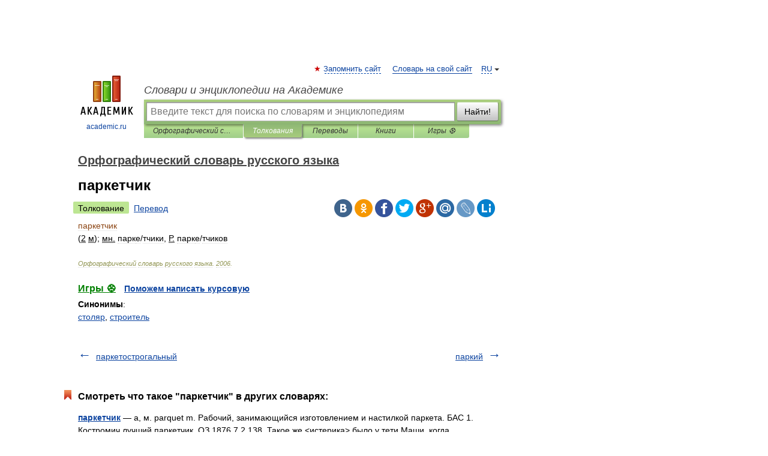

--- FILE ---
content_type: application/javascript; charset=utf-8
request_url: https://fundingchoicesmessages.google.com/f/AGSKWxVchSRFXfCP90rez9KWMsIhLBRcYKTyOUzG6fplvDlpO6f2Jk-7lrv5KRxcfzu_-9OXX6eArL7c3YyyylmPiRBIHMX2BTPsBig19i-kQ7MOGRzUEhLHrTO1cnPGkqjFmODcGTHYpxG_G5z6g4a6QyFPxJ5Cun70Cwc634yzRWoHew0KQczUQABSfmqS/_/ads_manager./ajs?auid=/adman_/videowall-ad./ad728home.
body_size: -1288
content:
window['7087f6a1-17f9-4e75-9098-6239301171db'] = true;